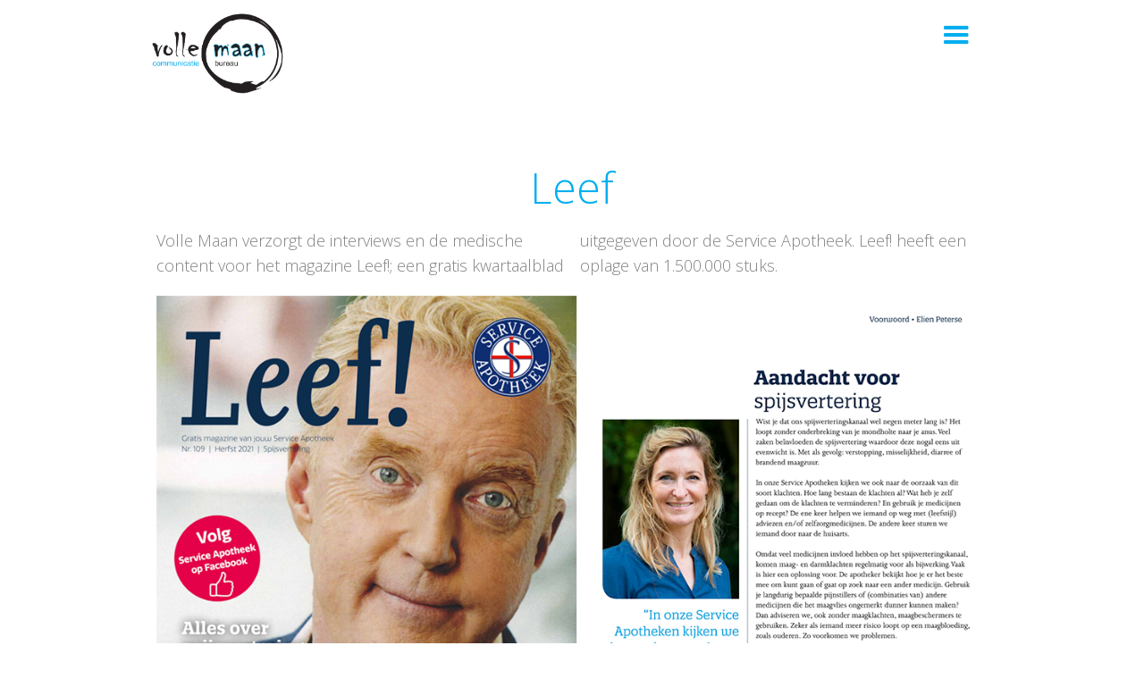

--- FILE ---
content_type: text/html
request_url: https://www.volle-maan.nl/leef
body_size: 1613
content:
<!DOCTYPE html><!-- Last Published: Fri Sep 26 2025 07:29:03 GMT+0000 (Coordinated Universal Time) --><html data-wf-domain="www.volle-maan.nl" data-wf-page="5a1eb27d4ab8100001608bd8" data-wf-site="52e60ea81d6760632b000557"><head><meta charset="utf-8"/><title>Volle Maan - Leef</title><meta content="Volle Maan voert communicatieprojecten uit waarbij gezondheid, ziekte en behandeling van mensen met een aandoening centraal staan." name="description"/><meta content="width=device-width, initial-scale=1" name="viewport"/><link href="https://cdn.prod.website-files.com/52e60ea81d6760632b000557/css/volle-maan.webflow.shared.6882ecdc5.css" rel="stylesheet" type="text/css"/><link href="https://fonts.googleapis.com" rel="preconnect"/><link href="https://fonts.gstatic.com" rel="preconnect" crossorigin="anonymous"/><script src="https://ajax.googleapis.com/ajax/libs/webfont/1.6.26/webfont.js" type="text/javascript"></script><script type="text/javascript">WebFont.load({  google: {    families: ["Open Sans:300,300italic,400,400italic,600,600italic,700,700italic,800,800italic","Cabin:regular,500,600,700,italic,500italic,600italic,700italic"]  }});</script><script type="text/javascript">!function(o,c){var n=c.documentElement,t=" w-mod-";n.className+=t+"js",("ontouchstart"in o||o.DocumentTouch&&c instanceof DocumentTouch)&&(n.className+=t+"touch")}(window,document);</script><link href="https://cdn.prod.website-files.com/52e60ea81d6760632b000557/539b0a6033c21fd467402b64_favicon%20(1).ico" rel="shortcut icon" type="image/x-icon"/><link href="https://cdn.prod.website-files.com/img/webclip.png" rel="apple-touch-icon"/><script async="" src="https://www.googletagmanager.com/gtag/js?id=G-6QLDNCFV9V"></script><script type="text/javascript">window.dataLayer = window.dataLayer || [];function gtag(){dataLayer.push(arguments);}gtag('set', 'developer_id.dZGVlNj', true);gtag('js', new Date());gtag('config', 'G-6QLDNCFV9V');</script></head><body><div data-collapse="all" data-animation="default" data-duration="400" data-easing="ease" data-easing2="ease" role="banner" class="nieuwe_navbar w-nav"><div class="w-container"><nav role="navigation" class="nav-menu w-nav-menu"><a href="/" class="nav-link-2 w-nav-link">Home</a><a href="/projecten" class="nav-link-2 w-nav-link">Projecten</a><a href="/onze-visie" class="nav-link-2 w-nav-link">Visie en aanpak</a><a href="/het-team" class="nav-link-2 w-nav-link">Het team</a><a href="/contact" class="nav-link-2 w-nav-link">Contact</a></nav><div class="menu-button w-nav-button"><div class="icon w-icon-nav-menu"></div></div><a href="/" class="w-inline-block"><img src="https://cdn.prod.website-files.com/52e60ea81d6760632b000557/52e7b65e78f6a04b4600093e_logo-Volle%20Maan%20gr.jpg" alt="" class="image-5"/></a></div></div><div class="main-article-section wit"><div class="main-article-container w-container"><h1 class="heading groot">Leef</h1><p class="main-article-paragraph">Volle Maan verzorgt de interviews en de medische
content voor het magazine Leef!; een gratis kwartaalblad uitgegeven door de
Service Apotheek. Leef! heeft een oplage van 1.500.000 stuks.</p><img src="https://cdn.prod.website-files.com/52e60ea81d6760632b000557/61600a025e9ec77e3d821843_leef%20magazine%20spread.png" alt="" class="margin"/><a href="/projecten" class="nieuwe-btn w-button">Terug naar projecten</a></div></div><footer class="footer-section"><div class="footer---container w-container"><div class="copyright">© 2025 | Volle Maan Communicatiebureau | <a href="https://cdn.prod.website-files.com/52e60ea81d6760632b000557/6720f8e887b1c9c09c14f6be_Privacyverklaring%202024.pdf" target="_blank">Privacyverklaring</a></div></div></footer><script src="https://d3e54v103j8qbb.cloudfront.net/js/jquery-3.5.1.min.dc5e7f18c8.js?site=52e60ea81d6760632b000557" type="text/javascript" integrity="sha256-9/aliU8dGd2tb6OSsuzixeV4y/faTqgFtohetphbbj0=" crossorigin="anonymous"></script><script src="https://cdn.prod.website-files.com/52e60ea81d6760632b000557/js/webflow.schunk.8f355bf73061ae78.js" type="text/javascript"></script><script src="https://cdn.prod.website-files.com/52e60ea81d6760632b000557/js/webflow.2b0b81db.2485361bddc29900.js" type="text/javascript"></script></body></html>

--- FILE ---
content_type: text/css
request_url: https://cdn.prod.website-files.com/52e60ea81d6760632b000557/css/volle-maan.webflow.shared.6882ecdc5.css
body_size: 13268
content:
html {
  -webkit-text-size-adjust: 100%;
  -ms-text-size-adjust: 100%;
  font-family: sans-serif;
}

body {
  margin: 0;
}

article, aside, details, figcaption, figure, footer, header, hgroup, main, menu, nav, section, summary {
  display: block;
}

audio, canvas, progress, video {
  vertical-align: baseline;
  display: inline-block;
}

audio:not([controls]) {
  height: 0;
  display: none;
}

[hidden], template {
  display: none;
}

a {
  background-color: #0000;
}

a:active, a:hover {
  outline: 0;
}

abbr[title] {
  border-bottom: 1px dotted;
}

b, strong {
  font-weight: bold;
}

dfn {
  font-style: italic;
}

h1 {
  margin: .67em 0;
  font-size: 2em;
}

mark {
  color: #000;
  background: #ff0;
}

small {
  font-size: 80%;
}

sub, sup {
  vertical-align: baseline;
  font-size: 75%;
  line-height: 0;
  position: relative;
}

sup {
  top: -.5em;
}

sub {
  bottom: -.25em;
}

img {
  border: 0;
}

svg:not(:root) {
  overflow: hidden;
}

hr {
  box-sizing: content-box;
  height: 0;
}

pre {
  overflow: auto;
}

code, kbd, pre, samp {
  font-family: monospace;
  font-size: 1em;
}

button, input, optgroup, select, textarea {
  color: inherit;
  font: inherit;
  margin: 0;
}

button {
  overflow: visible;
}

button, select {
  text-transform: none;
}

button, html input[type="button"], input[type="reset"] {
  -webkit-appearance: button;
  cursor: pointer;
}

button[disabled], html input[disabled] {
  cursor: default;
}

button::-moz-focus-inner, input::-moz-focus-inner {
  border: 0;
  padding: 0;
}

input {
  line-height: normal;
}

input[type="checkbox"], input[type="radio"] {
  box-sizing: border-box;
  padding: 0;
}

input[type="number"]::-webkit-inner-spin-button, input[type="number"]::-webkit-outer-spin-button {
  height: auto;
}

input[type="search"] {
  -webkit-appearance: none;
}

input[type="search"]::-webkit-search-cancel-button, input[type="search"]::-webkit-search-decoration {
  -webkit-appearance: none;
}

legend {
  border: 0;
  padding: 0;
}

textarea {
  overflow: auto;
}

optgroup {
  font-weight: bold;
}

table {
  border-collapse: collapse;
  border-spacing: 0;
}

td, th {
  padding: 0;
}

@font-face {
  font-family: webflow-icons;
  src: url("[data-uri]") format("truetype");
  font-weight: normal;
  font-style: normal;
}

[class^="w-icon-"], [class*=" w-icon-"] {
  speak: none;
  font-variant: normal;
  text-transform: none;
  -webkit-font-smoothing: antialiased;
  -moz-osx-font-smoothing: grayscale;
  font-style: normal;
  font-weight: normal;
  line-height: 1;
  font-family: webflow-icons !important;
}

.w-icon-slider-right:before {
  content: "";
}

.w-icon-slider-left:before {
  content: "";
}

.w-icon-nav-menu:before {
  content: "";
}

.w-icon-arrow-down:before, .w-icon-dropdown-toggle:before {
  content: "";
}

.w-icon-file-upload-remove:before {
  content: "";
}

.w-icon-file-upload-icon:before {
  content: "";
}

* {
  box-sizing: border-box;
}

html {
  height: 100%;
}

body {
  color: #333;
  background-color: #fff;
  min-height: 100%;
  margin: 0;
  font-family: Arial, sans-serif;
  font-size: 14px;
  line-height: 20px;
}

img {
  vertical-align: middle;
  max-width: 100%;
  display: inline-block;
}

html.w-mod-touch * {
  background-attachment: scroll !important;
}

.w-block {
  display: block;
}

.w-inline-block {
  max-width: 100%;
  display: inline-block;
}

.w-clearfix:before, .w-clearfix:after {
  content: " ";
  grid-area: 1 / 1 / 2 / 2;
  display: table;
}

.w-clearfix:after {
  clear: both;
}

.w-hidden {
  display: none;
}

.w-button {
  color: #fff;
  line-height: inherit;
  cursor: pointer;
  background-color: #3898ec;
  border: 0;
  border-radius: 0;
  padding: 9px 15px;
  text-decoration: none;
  display: inline-block;
}

input.w-button {
  -webkit-appearance: button;
}

html[data-w-dynpage] [data-w-cloak] {
  color: #0000 !important;
}

.w-code-block {
  margin: unset;
}

pre.w-code-block code {
  all: inherit;
}

.w-optimization {
  display: contents;
}

.w-webflow-badge, .w-webflow-badge > img {
  box-sizing: unset;
  width: unset;
  height: unset;
  max-height: unset;
  max-width: unset;
  min-height: unset;
  min-width: unset;
  margin: unset;
  padding: unset;
  float: unset;
  clear: unset;
  border: unset;
  border-radius: unset;
  background: unset;
  background-image: unset;
  background-position: unset;
  background-size: unset;
  background-repeat: unset;
  background-origin: unset;
  background-clip: unset;
  background-attachment: unset;
  background-color: unset;
  box-shadow: unset;
  transform: unset;
  direction: unset;
  font-family: unset;
  font-weight: unset;
  color: unset;
  font-size: unset;
  line-height: unset;
  font-style: unset;
  font-variant: unset;
  text-align: unset;
  letter-spacing: unset;
  -webkit-text-decoration: unset;
  text-decoration: unset;
  text-indent: unset;
  text-transform: unset;
  list-style-type: unset;
  text-shadow: unset;
  vertical-align: unset;
  cursor: unset;
  white-space: unset;
  word-break: unset;
  word-spacing: unset;
  word-wrap: unset;
  transition: unset;
}

.w-webflow-badge {
  white-space: nowrap;
  cursor: pointer;
  box-shadow: 0 0 0 1px #0000001a, 0 1px 3px #0000001a;
  visibility: visible !important;
  opacity: 1 !important;
  z-index: 2147483647 !important;
  color: #aaadb0 !important;
  overflow: unset !important;
  background-color: #fff !important;
  border-radius: 3px !important;
  width: auto !important;
  height: auto !important;
  margin: 0 !important;
  padding: 6px !important;
  font-size: 12px !important;
  line-height: 14px !important;
  text-decoration: none !important;
  display: inline-block !important;
  position: fixed !important;
  inset: auto 12px 12px auto !important;
  transform: none !important;
}

.w-webflow-badge > img {
  position: unset;
  visibility: unset !important;
  opacity: 1 !important;
  vertical-align: middle !important;
  display: inline-block !important;
}

h1, h2, h3, h4, h5, h6 {
  margin-bottom: 10px;
  font-weight: bold;
}

h1 {
  margin-top: 20px;
  font-size: 38px;
  line-height: 44px;
}

h2 {
  margin-top: 20px;
  font-size: 32px;
  line-height: 36px;
}

h3 {
  margin-top: 20px;
  font-size: 24px;
  line-height: 30px;
}

h4 {
  margin-top: 10px;
  font-size: 18px;
  line-height: 24px;
}

h5 {
  margin-top: 10px;
  font-size: 14px;
  line-height: 20px;
}

h6 {
  margin-top: 10px;
  font-size: 12px;
  line-height: 18px;
}

blockquote {
  border-left: 5px solid #e2e2e2;
  margin: 0 0 10px;
  padding: 10px 20px;
  font-size: 18px;
  line-height: 22px;
}

figure {
  margin: 0 0 10px;
}

figcaption {
  text-align: center;
  margin-top: 5px;
}

ul, ol {
  margin-top: 0;
  margin-bottom: 10px;
  padding-left: 40px;
}

.w-list-unstyled {
  padding-left: 0;
  list-style: none;
}

.w-embed:before, .w-embed:after {
  content: " ";
  grid-area: 1 / 1 / 2 / 2;
  display: table;
}

.w-embed:after {
  clear: both;
}

.w-video {
  width: 100%;
  padding: 0;
  position: relative;
}

.w-video iframe, .w-video object, .w-video embed {
  border: none;
  width: 100%;
  height: 100%;
  position: absolute;
  top: 0;
  left: 0;
}

fieldset {
  border: 0;
  margin: 0;
  padding: 0;
}

button, [type="button"], [type="reset"] {
  cursor: pointer;
  -webkit-appearance: button;
  border: 0;
}

.w-form {
  margin: 0 0 15px;
}

.w-form-done {
  text-align: center;
  background-color: #ddd;
  padding: 20px;
  display: none;
}

.w-form-fail {
  background-color: #ffdede;
  margin-top: 10px;
  padding: 10px;
  display: none;
}

label {
  margin-bottom: 5px;
  font-weight: bold;
  display: block;
}

.w-input, .w-select {
  color: #333;
  vertical-align: middle;
  background-color: #fff;
  border: 1px solid #ccc;
  width: 100%;
  height: 38px;
  margin-bottom: 10px;
  padding: 8px 12px;
  font-size: 14px;
  line-height: 1.42857;
  display: block;
}

.w-input::placeholder, .w-select::placeholder {
  color: #999;
}

.w-input:focus, .w-select:focus {
  border-color: #3898ec;
  outline: 0;
}

.w-input[disabled], .w-select[disabled], .w-input[readonly], .w-select[readonly], fieldset[disabled] .w-input, fieldset[disabled] .w-select {
  cursor: not-allowed;
}

.w-input[disabled]:not(.w-input-disabled), .w-select[disabled]:not(.w-input-disabled), .w-input[readonly], .w-select[readonly], fieldset[disabled]:not(.w-input-disabled) .w-input, fieldset[disabled]:not(.w-input-disabled) .w-select {
  background-color: #eee;
}

textarea.w-input, textarea.w-select {
  height: auto;
}

.w-select {
  background-color: #f3f3f3;
}

.w-select[multiple] {
  height: auto;
}

.w-form-label {
  cursor: pointer;
  margin-bottom: 0;
  font-weight: normal;
  display: inline-block;
}

.w-radio {
  margin-bottom: 5px;
  padding-left: 20px;
  display: block;
}

.w-radio:before, .w-radio:after {
  content: " ";
  grid-area: 1 / 1 / 2 / 2;
  display: table;
}

.w-radio:after {
  clear: both;
}

.w-radio-input {
  float: left;
  margin: 3px 0 0 -20px;
  line-height: normal;
}

.w-file-upload {
  margin-bottom: 10px;
  display: block;
}

.w-file-upload-input {
  opacity: 0;
  z-index: -100;
  width: .1px;
  height: .1px;
  position: absolute;
  overflow: hidden;
}

.w-file-upload-default, .w-file-upload-uploading, .w-file-upload-success {
  color: #333;
  display: inline-block;
}

.w-file-upload-error {
  margin-top: 10px;
  display: block;
}

.w-file-upload-default.w-hidden, .w-file-upload-uploading.w-hidden, .w-file-upload-error.w-hidden, .w-file-upload-success.w-hidden {
  display: none;
}

.w-file-upload-uploading-btn {
  cursor: pointer;
  background-color: #fafafa;
  border: 1px solid #ccc;
  margin: 0;
  padding: 8px 12px;
  font-size: 14px;
  font-weight: normal;
  display: flex;
}

.w-file-upload-file {
  background-color: #fafafa;
  border: 1px solid #ccc;
  flex-grow: 1;
  justify-content: space-between;
  margin: 0;
  padding: 8px 9px 8px 11px;
  display: flex;
}

.w-file-upload-file-name {
  font-size: 14px;
  font-weight: normal;
  display: block;
}

.w-file-remove-link {
  cursor: pointer;
  width: auto;
  height: auto;
  margin-top: 3px;
  margin-left: 10px;
  padding: 3px;
  display: block;
}

.w-icon-file-upload-remove {
  margin: auto;
  font-size: 10px;
}

.w-file-upload-error-msg {
  color: #ea384c;
  padding: 2px 0;
  display: inline-block;
}

.w-file-upload-info {
  padding: 0 12px;
  line-height: 38px;
  display: inline-block;
}

.w-file-upload-label {
  cursor: pointer;
  background-color: #fafafa;
  border: 1px solid #ccc;
  margin: 0;
  padding: 8px 12px;
  font-size: 14px;
  font-weight: normal;
  display: inline-block;
}

.w-icon-file-upload-icon, .w-icon-file-upload-uploading {
  width: 20px;
  margin-right: 8px;
  display: inline-block;
}

.w-icon-file-upload-uploading {
  height: 20px;
}

.w-container {
  max-width: 940px;
  margin-left: auto;
  margin-right: auto;
}

.w-container:before, .w-container:after {
  content: " ";
  grid-area: 1 / 1 / 2 / 2;
  display: table;
}

.w-container:after {
  clear: both;
}

.w-container .w-row {
  margin-left: -10px;
  margin-right: -10px;
}

.w-row:before, .w-row:after {
  content: " ";
  grid-area: 1 / 1 / 2 / 2;
  display: table;
}

.w-row:after {
  clear: both;
}

.w-row .w-row {
  margin-left: 0;
  margin-right: 0;
}

.w-col {
  float: left;
  width: 100%;
  min-height: 1px;
  padding-left: 10px;
  padding-right: 10px;
  position: relative;
}

.w-col .w-col {
  padding-left: 0;
  padding-right: 0;
}

.w-col-1 {
  width: 8.33333%;
}

.w-col-2 {
  width: 16.6667%;
}

.w-col-3 {
  width: 25%;
}

.w-col-4 {
  width: 33.3333%;
}

.w-col-5 {
  width: 41.6667%;
}

.w-col-6 {
  width: 50%;
}

.w-col-7 {
  width: 58.3333%;
}

.w-col-8 {
  width: 66.6667%;
}

.w-col-9 {
  width: 75%;
}

.w-col-10 {
  width: 83.3333%;
}

.w-col-11 {
  width: 91.6667%;
}

.w-col-12 {
  width: 100%;
}

.w-hidden-main {
  display: none !important;
}

@media screen and (max-width: 991px) {
  .w-container {
    max-width: 728px;
  }

  .w-hidden-main {
    display: inherit !important;
  }

  .w-hidden-medium {
    display: none !important;
  }

  .w-col-medium-1 {
    width: 8.33333%;
  }

  .w-col-medium-2 {
    width: 16.6667%;
  }

  .w-col-medium-3 {
    width: 25%;
  }

  .w-col-medium-4 {
    width: 33.3333%;
  }

  .w-col-medium-5 {
    width: 41.6667%;
  }

  .w-col-medium-6 {
    width: 50%;
  }

  .w-col-medium-7 {
    width: 58.3333%;
  }

  .w-col-medium-8 {
    width: 66.6667%;
  }

  .w-col-medium-9 {
    width: 75%;
  }

  .w-col-medium-10 {
    width: 83.3333%;
  }

  .w-col-medium-11 {
    width: 91.6667%;
  }

  .w-col-medium-12 {
    width: 100%;
  }

  .w-col-stack {
    width: 100%;
    left: auto;
    right: auto;
  }
}

@media screen and (max-width: 767px) {
  .w-hidden-main, .w-hidden-medium {
    display: inherit !important;
  }

  .w-hidden-small {
    display: none !important;
  }

  .w-row, .w-container .w-row {
    margin-left: 0;
    margin-right: 0;
  }

  .w-col {
    width: 100%;
    left: auto;
    right: auto;
  }

  .w-col-small-1 {
    width: 8.33333%;
  }

  .w-col-small-2 {
    width: 16.6667%;
  }

  .w-col-small-3 {
    width: 25%;
  }

  .w-col-small-4 {
    width: 33.3333%;
  }

  .w-col-small-5 {
    width: 41.6667%;
  }

  .w-col-small-6 {
    width: 50%;
  }

  .w-col-small-7 {
    width: 58.3333%;
  }

  .w-col-small-8 {
    width: 66.6667%;
  }

  .w-col-small-9 {
    width: 75%;
  }

  .w-col-small-10 {
    width: 83.3333%;
  }

  .w-col-small-11 {
    width: 91.6667%;
  }

  .w-col-small-12 {
    width: 100%;
  }
}

@media screen and (max-width: 479px) {
  .w-container {
    max-width: none;
  }

  .w-hidden-main, .w-hidden-medium, .w-hidden-small {
    display: inherit !important;
  }

  .w-hidden-tiny {
    display: none !important;
  }

  .w-col {
    width: 100%;
  }

  .w-col-tiny-1 {
    width: 8.33333%;
  }

  .w-col-tiny-2 {
    width: 16.6667%;
  }

  .w-col-tiny-3 {
    width: 25%;
  }

  .w-col-tiny-4 {
    width: 33.3333%;
  }

  .w-col-tiny-5 {
    width: 41.6667%;
  }

  .w-col-tiny-6 {
    width: 50%;
  }

  .w-col-tiny-7 {
    width: 58.3333%;
  }

  .w-col-tiny-8 {
    width: 66.6667%;
  }

  .w-col-tiny-9 {
    width: 75%;
  }

  .w-col-tiny-10 {
    width: 83.3333%;
  }

  .w-col-tiny-11 {
    width: 91.6667%;
  }

  .w-col-tiny-12 {
    width: 100%;
  }
}

.w-widget {
  position: relative;
}

.w-widget-map {
  width: 100%;
  height: 400px;
}

.w-widget-map label {
  width: auto;
  display: inline;
}

.w-widget-map img {
  max-width: inherit;
}

.w-widget-map .gm-style-iw {
  text-align: center;
}

.w-widget-map .gm-style-iw > button {
  display: none !important;
}

.w-widget-twitter {
  overflow: hidden;
}

.w-widget-twitter-count-shim {
  vertical-align: top;
  text-align: center;
  background: #fff;
  border: 1px solid #758696;
  border-radius: 3px;
  width: 28px;
  height: 20px;
  display: inline-block;
  position: relative;
}

.w-widget-twitter-count-shim * {
  pointer-events: none;
  -webkit-user-select: none;
  user-select: none;
}

.w-widget-twitter-count-shim .w-widget-twitter-count-inner {
  text-align: center;
  color: #999;
  font-family: serif;
  font-size: 15px;
  line-height: 12px;
  position: relative;
}

.w-widget-twitter-count-shim .w-widget-twitter-count-clear {
  display: block;
  position: relative;
}

.w-widget-twitter-count-shim.w--large {
  width: 36px;
  height: 28px;
}

.w-widget-twitter-count-shim.w--large .w-widget-twitter-count-inner {
  font-size: 18px;
  line-height: 18px;
}

.w-widget-twitter-count-shim:not(.w--vertical) {
  margin-left: 5px;
  margin-right: 8px;
}

.w-widget-twitter-count-shim:not(.w--vertical).w--large {
  margin-left: 6px;
}

.w-widget-twitter-count-shim:not(.w--vertical):before, .w-widget-twitter-count-shim:not(.w--vertical):after {
  content: " ";
  pointer-events: none;
  border: solid #0000;
  width: 0;
  height: 0;
  position: absolute;
  top: 50%;
  left: 0;
}

.w-widget-twitter-count-shim:not(.w--vertical):before {
  border-width: 4px;
  border-color: #75869600 #5d6c7b #75869600 #75869600;
  margin-top: -4px;
  margin-left: -9px;
}

.w-widget-twitter-count-shim:not(.w--vertical).w--large:before {
  border-width: 5px;
  margin-top: -5px;
  margin-left: -10px;
}

.w-widget-twitter-count-shim:not(.w--vertical):after {
  border-width: 4px;
  border-color: #fff0 #fff #fff0 #fff0;
  margin-top: -4px;
  margin-left: -8px;
}

.w-widget-twitter-count-shim:not(.w--vertical).w--large:after {
  border-width: 5px;
  margin-top: -5px;
  margin-left: -9px;
}

.w-widget-twitter-count-shim.w--vertical {
  width: 61px;
  height: 33px;
  margin-bottom: 8px;
}

.w-widget-twitter-count-shim.w--vertical:before, .w-widget-twitter-count-shim.w--vertical:after {
  content: " ";
  pointer-events: none;
  border: solid #0000;
  width: 0;
  height: 0;
  position: absolute;
  top: 100%;
  left: 50%;
}

.w-widget-twitter-count-shim.w--vertical:before {
  border-width: 5px;
  border-color: #5d6c7b #75869600 #75869600;
  margin-left: -5px;
}

.w-widget-twitter-count-shim.w--vertical:after {
  border-width: 4px;
  border-color: #fff #fff0 #fff0;
  margin-left: -4px;
}

.w-widget-twitter-count-shim.w--vertical .w-widget-twitter-count-inner {
  font-size: 18px;
  line-height: 22px;
}

.w-widget-twitter-count-shim.w--vertical.w--large {
  width: 76px;
}

.w-background-video {
  color: #fff;
  height: 500px;
  position: relative;
  overflow: hidden;
}

.w-background-video > video {
  object-fit: cover;
  z-index: -100;
  background-position: 50%;
  background-size: cover;
  width: 100%;
  height: 100%;
  margin: auto;
  position: absolute;
  inset: -100%;
}

.w-background-video > video::-webkit-media-controls-start-playback-button {
  -webkit-appearance: none;
  display: none !important;
}

.w-background-video--control {
  background-color: #0000;
  padding: 0;
  position: absolute;
  bottom: 1em;
  right: 1em;
}

.w-background-video--control > [hidden] {
  display: none !important;
}

.w-slider {
  text-align: center;
  clear: both;
  -webkit-tap-highlight-color: #0000;
  tap-highlight-color: #0000;
  background: #ddd;
  height: 300px;
  position: relative;
}

.w-slider-mask {
  z-index: 1;
  white-space: nowrap;
  height: 100%;
  display: block;
  position: relative;
  left: 0;
  right: 0;
  overflow: hidden;
}

.w-slide {
  vertical-align: top;
  white-space: normal;
  text-align: left;
  width: 100%;
  height: 100%;
  display: inline-block;
  position: relative;
}

.w-slider-nav {
  z-index: 2;
  text-align: center;
  -webkit-tap-highlight-color: #0000;
  tap-highlight-color: #0000;
  height: 40px;
  margin: auto;
  padding-top: 10px;
  position: absolute;
  inset: auto 0 0;
}

.w-slider-nav.w-round > div {
  border-radius: 100%;
}

.w-slider-nav.w-num > div {
  font-size: inherit;
  line-height: inherit;
  width: auto;
  height: auto;
  padding: .2em .5em;
}

.w-slider-nav.w-shadow > div {
  box-shadow: 0 0 3px #3336;
}

.w-slider-nav-invert {
  color: #fff;
}

.w-slider-nav-invert > div {
  background-color: #2226;
}

.w-slider-nav-invert > div.w-active {
  background-color: #222;
}

.w-slider-dot {
  cursor: pointer;
  background-color: #fff6;
  width: 1em;
  height: 1em;
  margin: 0 3px .5em;
  transition: background-color .1s, color .1s;
  display: inline-block;
  position: relative;
}

.w-slider-dot.w-active {
  background-color: #fff;
}

.w-slider-dot:focus {
  outline: none;
  box-shadow: 0 0 0 2px #fff;
}

.w-slider-dot:focus.w-active {
  box-shadow: none;
}

.w-slider-arrow-left, .w-slider-arrow-right {
  cursor: pointer;
  color: #fff;
  -webkit-tap-highlight-color: #0000;
  tap-highlight-color: #0000;
  -webkit-user-select: none;
  user-select: none;
  width: 80px;
  margin: auto;
  font-size: 40px;
  position: absolute;
  inset: 0;
  overflow: hidden;
}

.w-slider-arrow-left [class^="w-icon-"], .w-slider-arrow-right [class^="w-icon-"], .w-slider-arrow-left [class*=" w-icon-"], .w-slider-arrow-right [class*=" w-icon-"] {
  position: absolute;
}

.w-slider-arrow-left:focus, .w-slider-arrow-right:focus {
  outline: 0;
}

.w-slider-arrow-left {
  z-index: 3;
  right: auto;
}

.w-slider-arrow-right {
  z-index: 4;
  left: auto;
}

.w-icon-slider-left, .w-icon-slider-right {
  width: 1em;
  height: 1em;
  margin: auto;
  inset: 0;
}

.w-slider-aria-label {
  clip: rect(0 0 0 0);
  border: 0;
  width: 1px;
  height: 1px;
  margin: -1px;
  padding: 0;
  position: absolute;
  overflow: hidden;
}

.w-slider-force-show {
  display: block !important;
}

.w-dropdown {
  text-align: left;
  z-index: 900;
  margin-left: auto;
  margin-right: auto;
  display: inline-block;
  position: relative;
}

.w-dropdown-btn, .w-dropdown-toggle, .w-dropdown-link {
  vertical-align: top;
  color: #222;
  text-align: left;
  white-space: nowrap;
  margin-left: auto;
  margin-right: auto;
  padding: 20px;
  text-decoration: none;
  position: relative;
}

.w-dropdown-toggle {
  -webkit-user-select: none;
  user-select: none;
  cursor: pointer;
  padding-right: 40px;
  display: inline-block;
}

.w-dropdown-toggle:focus {
  outline: 0;
}

.w-icon-dropdown-toggle {
  width: 1em;
  height: 1em;
  margin: auto 20px auto auto;
  position: absolute;
  top: 0;
  bottom: 0;
  right: 0;
}

.w-dropdown-list {
  background: #ddd;
  min-width: 100%;
  display: none;
  position: absolute;
}

.w-dropdown-list.w--open {
  display: block;
}

.w-dropdown-link {
  color: #222;
  padding: 10px 20px;
  display: block;
}

.w-dropdown-link.w--current {
  color: #0082f3;
}

.w-dropdown-link:focus {
  outline: 0;
}

@media screen and (max-width: 767px) {
  .w-nav-brand {
    padding-left: 10px;
  }
}

.w-lightbox-backdrop {
  cursor: auto;
  letter-spacing: normal;
  text-indent: 0;
  text-shadow: none;
  text-transform: none;
  visibility: visible;
  white-space: normal;
  word-break: normal;
  word-spacing: normal;
  word-wrap: normal;
  color: #fff;
  text-align: center;
  z-index: 2000;
  opacity: 0;
  -webkit-user-select: none;
  -moz-user-select: none;
  -webkit-tap-highlight-color: transparent;
  background: #000000e6;
  outline: 0;
  font-family: Helvetica Neue, Helvetica, Ubuntu, Segoe UI, Verdana, sans-serif;
  font-size: 17px;
  font-style: normal;
  font-weight: 300;
  line-height: 1.2;
  list-style: disc;
  position: fixed;
  inset: 0;
  -webkit-transform: translate(0);
}

.w-lightbox-backdrop, .w-lightbox-container {
  -webkit-overflow-scrolling: touch;
  height: 100%;
  overflow: auto;
}

.w-lightbox-content {
  height: 100vh;
  position: relative;
  overflow: hidden;
}

.w-lightbox-view {
  opacity: 0;
  width: 100vw;
  height: 100vh;
  position: absolute;
}

.w-lightbox-view:before {
  content: "";
  height: 100vh;
}

.w-lightbox-group, .w-lightbox-group .w-lightbox-view, .w-lightbox-group .w-lightbox-view:before {
  height: 86vh;
}

.w-lightbox-frame, .w-lightbox-view:before {
  vertical-align: middle;
  display: inline-block;
}

.w-lightbox-figure {
  margin: 0;
  position: relative;
}

.w-lightbox-group .w-lightbox-figure {
  cursor: pointer;
}

.w-lightbox-img {
  width: auto;
  max-width: none;
  height: auto;
}

.w-lightbox-image {
  float: none;
  max-width: 100vw;
  max-height: 100vh;
  display: block;
}

.w-lightbox-group .w-lightbox-image {
  max-height: 86vh;
}

.w-lightbox-caption {
  text-align: left;
  text-overflow: ellipsis;
  white-space: nowrap;
  background: #0006;
  padding: .5em 1em;
  position: absolute;
  bottom: 0;
  left: 0;
  right: 0;
  overflow: hidden;
}

.w-lightbox-embed {
  width: 100%;
  height: 100%;
  position: absolute;
  inset: 0;
}

.w-lightbox-control {
  cursor: pointer;
  background-position: center;
  background-repeat: no-repeat;
  background-size: 24px;
  width: 4em;
  transition: all .3s;
  position: absolute;
  top: 0;
}

.w-lightbox-left {
  background-image: url("[data-uri]");
  display: none;
  bottom: 0;
  left: 0;
}

.w-lightbox-right {
  background-image: url("[data-uri]");
  display: none;
  bottom: 0;
  right: 0;
}

.w-lightbox-close {
  background-image: url("[data-uri]");
  background-size: 18px;
  height: 2.6em;
  right: 0;
}

.w-lightbox-strip {
  white-space: nowrap;
  padding: 0 1vh;
  line-height: 0;
  position: absolute;
  bottom: 0;
  left: 0;
  right: 0;
  overflow: auto hidden;
}

.w-lightbox-item {
  box-sizing: content-box;
  cursor: pointer;
  width: 10vh;
  padding: 2vh 1vh;
  display: inline-block;
  -webkit-transform: translate3d(0, 0, 0);
}

.w-lightbox-active {
  opacity: .3;
}

.w-lightbox-thumbnail {
  background: #222;
  height: 10vh;
  position: relative;
  overflow: hidden;
}

.w-lightbox-thumbnail-image {
  position: absolute;
  top: 0;
  left: 0;
}

.w-lightbox-thumbnail .w-lightbox-tall {
  width: 100%;
  top: 50%;
  transform: translate(0, -50%);
}

.w-lightbox-thumbnail .w-lightbox-wide {
  height: 100%;
  left: 50%;
  transform: translate(-50%);
}

.w-lightbox-spinner {
  box-sizing: border-box;
  border: 5px solid #0006;
  border-radius: 50%;
  width: 40px;
  height: 40px;
  margin-top: -20px;
  margin-left: -20px;
  animation: .8s linear infinite spin;
  position: absolute;
  top: 50%;
  left: 50%;
}

.w-lightbox-spinner:after {
  content: "";
  border: 3px solid #0000;
  border-bottom-color: #fff;
  border-radius: 50%;
  position: absolute;
  inset: -4px;
}

.w-lightbox-hide {
  display: none;
}

.w-lightbox-noscroll {
  overflow: hidden;
}

@media (min-width: 768px) {
  .w-lightbox-content {
    height: 96vh;
    margin-top: 2vh;
  }

  .w-lightbox-view, .w-lightbox-view:before {
    height: 96vh;
  }

  .w-lightbox-group, .w-lightbox-group .w-lightbox-view, .w-lightbox-group .w-lightbox-view:before {
    height: 84vh;
  }

  .w-lightbox-image {
    max-width: 96vw;
    max-height: 96vh;
  }

  .w-lightbox-group .w-lightbox-image {
    max-width: 82.3vw;
    max-height: 84vh;
  }

  .w-lightbox-left, .w-lightbox-right {
    opacity: .5;
    display: block;
  }

  .w-lightbox-close {
    opacity: .8;
  }

  .w-lightbox-control:hover {
    opacity: 1;
  }
}

.w-lightbox-inactive, .w-lightbox-inactive:hover {
  opacity: 0;
}

.w-richtext:before, .w-richtext:after {
  content: " ";
  grid-area: 1 / 1 / 2 / 2;
  display: table;
}

.w-richtext:after {
  clear: both;
}

.w-richtext[contenteditable="true"]:before, .w-richtext[contenteditable="true"]:after {
  white-space: initial;
}

.w-richtext ol, .w-richtext ul {
  overflow: hidden;
}

.w-richtext .w-richtext-figure-selected.w-richtext-figure-type-video div:after, .w-richtext .w-richtext-figure-selected[data-rt-type="video"] div:after, .w-richtext .w-richtext-figure-selected.w-richtext-figure-type-image div, .w-richtext .w-richtext-figure-selected[data-rt-type="image"] div {
  outline: 2px solid #2895f7;
}

.w-richtext figure.w-richtext-figure-type-video > div:after, .w-richtext figure[data-rt-type="video"] > div:after {
  content: "";
  display: none;
  position: absolute;
  inset: 0;
}

.w-richtext figure {
  max-width: 60%;
  position: relative;
}

.w-richtext figure > div:before {
  cursor: default !important;
}

.w-richtext figure img {
  width: 100%;
}

.w-richtext figure figcaption.w-richtext-figcaption-placeholder {
  opacity: .6;
}

.w-richtext figure div {
  color: #0000;
  font-size: 0;
}

.w-richtext figure.w-richtext-figure-type-image, .w-richtext figure[data-rt-type="image"] {
  display: table;
}

.w-richtext figure.w-richtext-figure-type-image > div, .w-richtext figure[data-rt-type="image"] > div {
  display: inline-block;
}

.w-richtext figure.w-richtext-figure-type-image > figcaption, .w-richtext figure[data-rt-type="image"] > figcaption {
  caption-side: bottom;
  display: table-caption;
}

.w-richtext figure.w-richtext-figure-type-video, .w-richtext figure[data-rt-type="video"] {
  width: 60%;
  height: 0;
}

.w-richtext figure.w-richtext-figure-type-video iframe, .w-richtext figure[data-rt-type="video"] iframe {
  width: 100%;
  height: 100%;
  position: absolute;
  top: 0;
  left: 0;
}

.w-richtext figure.w-richtext-figure-type-video > div, .w-richtext figure[data-rt-type="video"] > div {
  width: 100%;
}

.w-richtext figure.w-richtext-align-center {
  clear: both;
  margin-left: auto;
  margin-right: auto;
}

.w-richtext figure.w-richtext-align-center.w-richtext-figure-type-image > div, .w-richtext figure.w-richtext-align-center[data-rt-type="image"] > div {
  max-width: 100%;
}

.w-richtext figure.w-richtext-align-normal {
  clear: both;
}

.w-richtext figure.w-richtext-align-fullwidth {
  text-align: center;
  clear: both;
  width: 100%;
  max-width: 100%;
  margin-left: auto;
  margin-right: auto;
  display: block;
}

.w-richtext figure.w-richtext-align-fullwidth > div {
  padding-bottom: inherit;
  display: inline-block;
}

.w-richtext figure.w-richtext-align-fullwidth > figcaption {
  display: block;
}

.w-richtext figure.w-richtext-align-floatleft {
  float: left;
  clear: none;
  margin-right: 15px;
}

.w-richtext figure.w-richtext-align-floatright {
  float: right;
  clear: none;
  margin-left: 15px;
}

.w-nav {
  z-index: 1000;
  background: #ddd;
  position: relative;
}

.w-nav:before, .w-nav:after {
  content: " ";
  grid-area: 1 / 1 / 2 / 2;
  display: table;
}

.w-nav:after {
  clear: both;
}

.w-nav-brand {
  float: left;
  color: #333;
  text-decoration: none;
  position: relative;
}

.w-nav-link {
  vertical-align: top;
  color: #222;
  text-align: left;
  margin-left: auto;
  margin-right: auto;
  padding: 20px;
  text-decoration: none;
  display: inline-block;
  position: relative;
}

.w-nav-link.w--current {
  color: #0082f3;
}

.w-nav-menu {
  float: right;
  position: relative;
}

[data-nav-menu-open] {
  text-align: center;
  background: #c8c8c8;
  min-width: 200px;
  position: absolute;
  top: 100%;
  left: 0;
  right: 0;
  overflow: visible;
  display: block !important;
}

.w--nav-link-open {
  display: block;
  position: relative;
}

.w-nav-overlay {
  width: 100%;
  display: none;
  position: absolute;
  top: 100%;
  left: 0;
  right: 0;
  overflow: hidden;
}

.w-nav-overlay [data-nav-menu-open] {
  top: 0;
}

.w-nav[data-animation="over-left"] .w-nav-overlay {
  width: auto;
}

.w-nav[data-animation="over-left"] .w-nav-overlay, .w-nav[data-animation="over-left"] [data-nav-menu-open] {
  z-index: 1;
  top: 0;
  right: auto;
}

.w-nav[data-animation="over-right"] .w-nav-overlay {
  width: auto;
}

.w-nav[data-animation="over-right"] .w-nav-overlay, .w-nav[data-animation="over-right"] [data-nav-menu-open] {
  z-index: 1;
  top: 0;
  left: auto;
}

.w-nav-button {
  float: right;
  cursor: pointer;
  -webkit-tap-highlight-color: #0000;
  tap-highlight-color: #0000;
  -webkit-user-select: none;
  user-select: none;
  padding: 18px;
  font-size: 24px;
  display: none;
  position: relative;
}

.w-nav-button:focus {
  outline: 0;
}

.w-nav-button.w--open {
  color: #fff;
  background-color: #c8c8c8;
}

.w-nav[data-collapse="all"] .w-nav-menu {
  display: none;
}

.w-nav[data-collapse="all"] .w-nav-button, .w--nav-dropdown-open, .w--nav-dropdown-toggle-open {
  display: block;
}

.w--nav-dropdown-list-open {
  position: static;
}

@media screen and (max-width: 991px) {
  .w-nav[data-collapse="medium"] .w-nav-menu {
    display: none;
  }

  .w-nav[data-collapse="medium"] .w-nav-button {
    display: block;
  }
}

@media screen and (max-width: 767px) {
  .w-nav[data-collapse="small"] .w-nav-menu {
    display: none;
  }

  .w-nav[data-collapse="small"] .w-nav-button {
    display: block;
  }

  .w-nav-brand {
    padding-left: 10px;
  }
}

@media screen and (max-width: 479px) {
  .w-nav[data-collapse="tiny"] .w-nav-menu {
    display: none;
  }

  .w-nav[data-collapse="tiny"] .w-nav-button {
    display: block;
  }
}

.w-tabs {
  position: relative;
}

.w-tabs:before, .w-tabs:after {
  content: " ";
  grid-area: 1 / 1 / 2 / 2;
  display: table;
}

.w-tabs:after {
  clear: both;
}

.w-tab-menu {
  position: relative;
}

.w-tab-link {
  vertical-align: top;
  text-align: left;
  cursor: pointer;
  color: #222;
  background-color: #ddd;
  padding: 9px 30px;
  text-decoration: none;
  display: inline-block;
  position: relative;
}

.w-tab-link.w--current {
  background-color: #c8c8c8;
}

.w-tab-link:focus {
  outline: 0;
}

.w-tab-content {
  display: block;
  position: relative;
  overflow: hidden;
}

.w-tab-pane {
  display: none;
  position: relative;
}

.w--tab-active {
  display: block;
}

@media screen and (max-width: 479px) {
  .w-tab-link {
    display: block;
  }
}

.w-ix-emptyfix:after {
  content: "";
}

@keyframes spin {
  0% {
    transform: rotate(0);
  }

  100% {
    transform: rotate(360deg);
  }
}

.w-dyn-empty {
  background-color: #ddd;
  padding: 10px;
}

.w-dyn-hide, .w-dyn-bind-empty, .w-condition-invisible {
  display: none !important;
}

.wf-layout-layout {
  display: grid;
}

:root {
  --rood-debat: #b10000;
  --white: white;
  --deep-sky-blue: #00aeef;
  --orange-red: #f60;
}

.w-layout-layout {
  grid-row-gap: 20px;
  grid-column-gap: 20px;
  grid-auto-columns: 1fr;
  justify-content: center;
  padding: 20px;
}

.w-layout-cell {
  flex-direction: column;
  justify-content: flex-start;
  align-items: flex-start;
  display: flex;
}

.w-layout-grid {
  grid-row-gap: 16px;
  grid-column-gap: 16px;
  grid-template-rows: auto auto;
  grid-template-columns: 1fr 1fr;
  grid-auto-columns: 1fr;
  display: grid;
}

h1 {
  color: #fff;
  margin: 10px 0;
  font-size: 24px;
  font-weight: 700;
  line-height: 44px;
}

h2 {
  color: var(--rood-debat);
  margin: 10px 0;
  font-size: 32px;
  font-weight: 700;
  line-height: 36px;
}

h3 {
  color: var(--rood-debat);
  margin: 10px 0;
  font-size: 24px;
  font-style: italic;
  font-weight: 400;
  line-height: 30px;
}

h4 {
  margin: 10px 0;
  font-size: 18px;
  font-weight: 700;
  line-height: 24px;
}

h5 {
  margin: 10px 0;
  font-size: 14px;
  font-weight: 700;
  line-height: 20px;
}

h6 {
  margin: 10px 0;
  font-size: 12px;
  font-weight: 700;
  line-height: 18px;
}

p {
  margin-top: 0;
  margin-bottom: 5px;
}

a {
  color: #000;
  text-decoration: underline;
}

figure {
  margin-bottom: 10px;
}

.button {
  color: #fff;
  text-align: center;
  background-color: #00aeef;
  height: 60px;
  margin-top: 7px;
  margin-bottom: 7px;
  padding: 4px 15px;
  text-decoration: none;
  display: inline-block;
}

.button.nieuwe-btn {
  float: left;
  opacity: 1;
  text-align: center;
  height: 45px;
  min-height: 0;
  padding-top: 12px;
}

.button.nieuwe-btn._25px {
  margin-bottom: 25px;
}

.slider-section {
  background-color: #00000008;
  border-style: none;
  border-bottom-width: 2px;
  border-bottom-color: #0d030305;
}

.slider-container {
  height: 300px;
}

.slider {
  height: 302px;
  padding-top: 0;
  padding-bottom: 0;
}

.navbar-section {
  background-color: #0000;
  border-bottom: 1px #00aeef;
  margin-top: 10px;
  padding-bottom: 0;
  display: block;
  position: static;
  overflow: visible;
}

.navbar-container {
  float: none;
  background-color: #0000;
  border-bottom: 0 #00aeef;
  min-width: 1px;
  margin-top: 0;
  padding-top: 0;
  padding-bottom: 0;
  position: static;
  overflow: visible;
}

.navbar {
  background-color: #0000;
}

.main-article-section {
  background-color: #fff;
  background-image: linear-gradient(#00b1f321, #00b1f321);
  background-size: auto;
  padding-top: 50px;
  padding-bottom: 50px;
  position: static;
  bottom: 0;
  left: 0;
  right: 0;
}

.main-article-section.wit {
  background-image: none;
  border-style: none;
  padding-top: 50px;
}

.main-article-section.wit.contact_home {
  padding-top: 52px;
  padding-bottom: 50px;
}

.main-article-section.wit.blauw_achtergrond {
  background-image: linear-gradient(#00aeef21, #00aeef21);
}

.main-article-section.wit.hoog {
  min-height: 80vh;
}

.main-article-section.onderzoek {
  padding-bottom: 0;
}

.main-article-section.contact {
  padding-bottom: 50px;
}

.main-article-container {
  background-color: #0000;
  padding: 5px;
  display: block;
}

.heading {
  color: #00aeef;
  font-family: Open Sans, sans-serif;
  font-size: 28px;
  font-weight: 100;
  line-height: 38px;
}

.heading.groot {
  text-align: center;
  margin-bottom: 20px;
  font-size: 48px;
  font-weight: 300;
  line-height: 50px;
}

.heading.groot.iyw {
  text-align: left;
}

.main-article-paragraph {
  direction: ltr;
  color: #818181;
  column-count: 2;
  margin-bottom: 20px;
  font-family: Open Sans, sans-serif;
  font-size: 18px;
  font-weight: 300;
  line-height: 28px;
}

.main-article-paragraph.small {
  column-count: 1;
  flex: 1;
  margin-top: 13px;
  margin-bottom: 15px;
  font-size: 14px;
  line-height: 24px;
}

.main-article-paragraph.space {
  margin-bottom: 50px;
}

.main-article-paragraph.space._1, .main-article-paragraph._1, .main-article-paragraph.poweroflove {
  column-count: 1;
}

.article-2-3-section {
  background-color: #fff;
}

.article-2-3-container {
  background-color: #fff;
  padding: 5px;
}

.video-section {
  background-color: #fff;
}

.video-container {
  background-color: #fff;
  padding: 5px;
}

.footer-section {
  background-color: #00aeef;
  border-top: 25px solid #000;
  margin: auto;
  position: static;
  bottom: 0;
  left: 0;
  right: 0;
}

.footer---container {
  text-align: center;
  background-color: #00aeef;
  padding: 75px 5px;
}

.navlink, .navlink.w--current {
  color: #00aeef;
  font-size: 14px;
  top: 30px;
}

.artikel-4 {
  background-color: #f7f7f7;
}

.article-4 {
  background-color: #fff;
}

.article-4-container {
  background-color: #fff;
  padding: 5px;
}

.footer-text {
  color: #fff;
  text-align: center;
  padding-top: 25px;
  padding-bottom: 25px;
  font-size: 12px;
}

.border-section {
  background-color: #f60;
}

.border-heading {
  color: #fff;
  margin-top: 5px;
  margin-bottom: 5px;
  padding: 0 5px;
  font-size: 24px;
}

.foto-section {
  background-color: #fff;
  padding: 0 5px 5px;
}

.foto-container {
  background-color: #fff;
  padding: 5px;
}

.projecten-row {
  background-color: #0000;
  width: 940px;
  margin-bottom: 0;
  margin-left: 0;
  margin-right: auto;
  padding-left: 0;
  padding-right: 0;
  display: block;
}

.team-link {
  color: #00aeef;
  text-align: left;
  padding-bottom: 0;
  padding-left: 0;
  font-family: Open Sans, sans-serif;
  font-weight: 400;
  text-decoration: none;
  display: block;
}

.team-link:hover {
  color: #f60;
}

.banner-slider {
  float: none;
  padding-top: 0;
  padding-bottom: 0;
  position: static;
  top: 0;
  overflow: visible;
}

.image {
  float: left;
  margin-right: 5px;
}

.image.nieuwe-btn.image_space {
  margin: 0 20px 15px 0;
}

.link {
  color: #00aeef;
  font-weight: 700;
}

.logo {
  float: none;
  text-align: center;
}

.project-images {
  border: 1px solid #00aeef;
  border-top-left-radius: 15px;
  border-bottom-right-radius: 15px;
  margin-bottom: 10px;
  padding-bottom: 0;
}

.column {
  padding-bottom: 10px;
}

.project-image {
  height: 319px;
}

.marktonderzoek {
  margin-bottom: 0;
  padding-bottom: 0;
}

.projecten-bar-1 {
  background-color: #000;
}

.projecten-column {
  border-right-width: 2px;
}

.projecten-bar-2 {
  background-color: #f60;
  margin-top: 10px;
  padding-top: 0;
}

.section {
  background-color: #fff;
}

.copyright {
  color: #fff;
  font-family: Open Sans, sans-serif;
  font-size: 12px;
  font-weight: 100;
}

.bottom {
  margin-bottom: 10px;
}

.projecten-image {
  background-image: url("https://d3e54v103j8qbb.cloudfront.net/img/background-image.svg");
  background-size: 125px;
  border: 1px solid #00aeef;
  height: 324px;
  margin-top: 0;
  margin-bottom: 5px;
}

.media-video {
  width: 420px;
  height: 180px;
  margin-bottom: 10px;
}

.slide-1-pc {
  bottom: 82px;
}

.slide-3 {
  height: auto;
  padding-bottom: 0;
}

.erwin-banner {
  padding-top: 11px;
}

._5px-left {
  padding-left: 5px;
}

.evenwicht-image {
  border: 1px solid #00aeef;
  height: auto;
  margin-top: 5px;
  margin-bottom: 115px;
  padding-bottom: 0;
}

.evenwicht-image.artikel {
  margin-bottom: 15px;
}

.intensief-video {
  height: 345px;
}

.carre-video {
  height: 264px;
}

.rtl-video {
  margin-bottom: 10px;
  padding-bottom: 0;
}

.copd-banner {
  min-width: 0;
  margin-top: 0;
  margin-left: auto;
  margin-right: auto;
  display: block;
}

.projecten-kop {
  background-color: #00aeef;
}

.padding, .padding.margin {
  margin-top: 15px;
}

.image-smartphone {
  border: 1px solid #00aeef;
}

.gracht-image {
  float: left;
  text-align: right;
  padding-top: 10px;
}

.leef-image {
  width: 443px;
  height: 305px;
}

.cover {
  margin-bottom: 10px;
  box-shadow: 1px 1px 3px #000;
}

.carre_images {
  width: 1000px;
  height: auto;
}

.background-banner {
  float: none;
  background-image: url("https://cdn.prod.website-files.com/52e60ea81d6760632b000557/5771124ce06b550b0c1a0464_people-woman-coffee-meeting.jpg");
  background-position: 0 0;
  background-size: cover;
  flex-direction: column;
  height: 600px;
  display: block;
  position: static;
}

.slide-4 {
  background-image: url("https://cdn.prod.website-files.com/52e60ea81d6760632b000557/594a75f16bc7a30c8b588f9a_Volle_maan_Groep.jpg");
  background-position: 50%;
  background-size: cover;
}

.nieuwe_slider {
  background-image: url("https://cdn.prod.website-files.com/52e60ea81d6760632b000557/62b2da0d758ff44a293e6a05_Groepsfoto.jpg");
  background-position: 50% 35%;
  background-size: cover;
  height: 70vh;
  padding-top: 0;
  display: none;
}

.nieuwe_slider.slider2 {
  width: 100%;
  height: 750px;
}

.nieuwe_slider.werk {
  height: 100vh;
}

.nieuwe_navbar {
  background-color: #0000;
  border-style: none;
  margin-bottom: 10px;
  padding-top: 0;
}

.icon {
  color: #00aeef;
  font-size: 44px;
}

.icon:hover {
  color: #f60;
}

.slide-5 {
  background-image: url("https://cdn.prod.website-files.com/52e60ea81d6760632b000557/594a75f16bc7a30c8b588f9a_Volle_maan_Groep.jpg");
  background-position: 50%;
  background-size: cover;
}

.slide-6 {
  background-image: url("https://cdn.prod.website-files.com/52e60ea81d6760632b000557/538c857213a46eb10628cab5_mosadex-1152.jpg");
  background-position: 0 0;
  background-size: cover;
}

.slide-7 {
  background-image: url("https://cdn.prod.website-files.com/52e60ea81d6760632b000557/56b46f649e0e33263ee658af_7011.png");
  background-position: 0 0;
  background-size: cover;
}

.div-container {
  padding: 0;
  display: flex;
}

.div-block {
  background-color: #fff;
  flex-direction: column;
  flex: 1;
  justify-content: flex-start;
  margin: 10px;
  padding: 10px;
  display: flex;
  box-shadow: 0 0 16px 4px #00aeef9c;
}

.div-block.nope {
  display: none;
}

.div-block-2, .div-block-3 {
  flex: 1;
  padding: 10px;
}

.nieuwe-btn {
  float: left;
  opacity: 1;
  color: #00aeef;
  background-color: #fff;
  border: 1px solid #00aeef;
  border-radius: 10px 0;
  align-items: flex-end;
  margin: 15px auto 5px;
  font-family: Open Sans, sans-serif;
  display: block;
  box-shadow: 1px 1px 12px #00aeefb3;
}

.nieuwe-btn:hover {
  color: #f60;
  border-color: #f60;
  box-shadow: 1px 1px 12px #f60;
}

.nieuwe-btn.btn_margin {
  margin-top: 30px;
}

.nieuwe-btn.animatie_image {
  margin-top: 16px;
}

.nieuwe-btn.websites_img {
  margin-top: 62px;
}

.nieuwe-btn.websites_img.digitaal_img {
  margin-top: 38px;
}

.nieuwe-btn.symposia_img {
  margin-top: 41px;
}

.nieuwe-btn.symposia_img.mosadex_img {
  margin-top: 20px;
}

.nieuwe-btn.kleinere_img {
  margin-top: 63px;
}

.nieuwe-btn.leef_img {
  border-width: 0;
  margin-top: 110px;
  padding: 5px;
}

.nieuwe-btn.diversen_img {
  margin-top: 84px;
}

.nieuwe-btn.film {
  height: 200px;
  margin-top: 62px;
}

.nieuwe-btn._40px {
  margin-bottom: 40px;
}

.nieuwe-btn.animatie_margin {
  margin-top: 40px;
}

.div-block-4, .div-block-5 {
  flex: 1;
}

.map {
  box-shadow: none;
  border-top: 1px #000;
  margin-top: 0;
}

.image-2 {
  width: 100%;
  padding-bottom: 10px;
}

.image-3 {
  width: 100%;
  margin-bottom: 10px;
  padding-bottom: 0;
}

.image-4 {
  width: 100%;
  padding-bottom: 10px;
}

.image-4.midden {
  object-fit: contain;
  height: 300px;
}

.image-4.links {
  object-fit: cover;
  object-position: 0% 50%;
  height: 300px;
}

.nav-menu {
  color: #fff;
  background-color: #00aeefb3;
  margin-top: 10px;
}

.nav-link {
  font-weight: 400;
}

.nav-link-2 {
  color: #fff;
  text-align: right;
  margin-left: auto;
  margin-right: auto;
  padding: 20px;
  font-family: Open Sans, sans-serif;
  font-size: 20px;
  font-weight: 300;
  display: block;
}

.nav-link-2:hover {
  color: #f60;
}

.nav-link-3 {
  color: #fff;
}

.menu-button.w--open {
  color: #f60;
  background-color: #fff;
}

.image-5 {
  width: 150px;
  margin-top: 10px;
}

.slide-8 {
  background-image: url("https://cdn.prod.website-files.com/52e60ea81d6760632b000557/595f7f2bf2dc040d880c506a_events.png");
  background-position: 50%;
  background-size: auto;
  margin-left: auto;
  margin-right: auto;
}

.slide-9 {
  background-image: url("https://cdn.prod.website-files.com/52e60ea81d6760632b000557/595f7f4fade0070d77e9cccf_magazines.png");
  background-position: 50%;
  background-size: auto;
  margin-left: auto;
  margin-right: auto;
}

.slide-10 {
  background-image: url("https://cdn.prod.website-files.com/52e60ea81d6760632b000557/595f7f7720975170d2ba6941_animaties.png");
  background-position: 0 0;
  background-size: cover;
}

.margin {
  border: 1px #00aeef;
  margin-bottom: 20px;
}

.row {
  margin-top: 40px;
  margin-bottom: 40px;
}

.image-6 {
  max-height: 100%;
}

.slider-header {
  color: #00aeef;
  text-align: center;
  padding-top: 220px;
  font-family: Open Sans, sans-serif;
  font-size: 80px;
  font-weight: 100;
}

.slider-titel {
  z-index: 4000;
  text-align: center;
  margin-left: auto;
  margin-right: auto;
  padding-top: 219px;
  display: block;
  position: absolute;
  inset: 1550px 0 0;
}

.video {
  height: 100vh;
}

.section-2 {
  background-image: url("https://cdn.prod.website-files.com/52e60ea81d6760632b000557/595f7f4fade0070d77e9cccf_magazines.png");
  background-position: 0 0;
  background-size: cover;
  height: 760px;
}

.intro {
  padding-top: 20px;
  padding-bottom: 30px;
}

.section-3 {
  margin-left: 25px;
  margin-right: 25px;
  display: flex;
}

.div-block-6, .div-block-7, .div-block-8, .div-block-9, .div-block-10, .div-block-11, .div-block-12 {
  flex: 1;
}

.quote {
  color: #818181;
  font-family: Open Sans, sans-serif;
  font-size: 18px;
  font-style: italic;
  font-weight: 300;
  line-height: 28px;
}

._50px {
  border-bottom: 1px solid #00aeef;
  margin-bottom: 50px;
  padding-bottom: 40px;
}

._50px.gone, ._50px.hide {
  display: none;
}

.image-8 {
  margin-left: auto;
  margin-right: auto;
  display: block;
}

.column-2 {
  position: static;
  top: 114px;
  left: 0;
}

.column-3 {
  flex-direction: column;
  justify-content: space-between;
  display: flex;
  position: relative;
}

.filmprojecten {
  height: auto;
  margin-bottom: 0;
  padding-top: 0;
  padding-bottom: 0;
}

.paragraph {
  color: #757575;
  text-align: center;
  font-family: Open Sans, sans-serif;
  font-size: 18px;
  font-weight: 300;
  line-height: 28px;
}

.bold-text {
  font-weight: 300;
}

.paragraph-2 {
  color: #757575;
  margin-top: 40px;
  font-family: Open Sans, sans-serif;
  font-size: 18px;
  font-weight: 300;
  line-height: 28px;
}

.image-9 {
  margin-top: 40px;
  padding-left: 60px;
  padding-right: 60px;
}

.link-2 {
  font-weight: 700;
}

.html-embed {
  text-align: center;
  width: 100vw;
  height: 100vh;
}

.navbar-2 {
  background-color: var(--rood-debat);
  position: relative;
}

.bodydebat {
  padding-bottom: 5%;
  font-family: Cabin, sans-serif;
}

.section-4 {
  margin-top: 5%;
  margin-left: 20%;
  margin-right: 20%;
}

.nav-link-4 {
  color: var(--white);
}

.nav-link-4:hover {
  background-color: #ffffff3d;
}

.nav-link-4.w--current {
  color: var(--white);
}

.rich-text-block {
  text-align: left;
}

.rich-text-block.middle {
  text-align: center;
}

.button-2 {
  background-color: var(--rood-debat);
  border-radius: 20px;
  font-size: 18px;
  font-weight: 600;
}

.columns {
  height: 5%;
  margin-top: 30px;
}

.image-80 {
  float: none;
  clear: none;
  width: 60%;
  margin-left: 20%;
  margin-right: 20%;
}

.image100 {
  width: 100%;
  position: relative;
}

.text-block {
  display: none;
}

.link-block {
  flex-direction: column;
  align-items: flex-end;
  display: flex;
}

.text-block-2 {
  color: #818181;
  font-family: Open Sans, sans-serif;
  font-size: 18px;
  font-weight: 300;
  line-height: 28px;
}

.livestream {
  background-color: #0000;
  justify-content: center;
  align-items: center;
  width: 59.5vw;
  padding: 0 20px;
  display: flex;
  overflow: hidden;
}

.video-embed {
  flex: 0 auto;
  width: 960px;
  height: 540px;
  margin-bottom: 0;
  display: block;
  position: relative;
  overflow: hidden;
}

.paragraph-3 {
  color: #000;
  font-size: 25px;
  line-height: 40px;
  text-decoration: underline;
}

.headerfoto {
  background-image: url("https://cdn.prod.website-files.com/52e60ea81d6760632b000557/686e2c3695edfad91d4c427d_groepsfoto%202025.jpg");
  background-position: 50% 35%;
  background-size: cover;
  height: 70vh;
  padding-top: 0;
}

.headerfoto.slider2 {
  width: 100%;
  height: 750px;
}

.headerfoto.werk {
  height: 100vh;
}

.headerfoto.none {
  display: none;
}

.column-4 {
  flex-direction: column;
  display: flex;
}

.columns-2 {
  display: flex;
  position: relative;
}

.html-embed-2 {
  margin-left: 220px;
  margin-right: 220px;
}

.columns-3 {
  display: flex;
}

.top {
  flex: 1;
}

.bottomflex {
  flex-flow: column;
  align-items: flex-start;
  display: flex;
}

.column-5 {
  flex-flow: column;
  display: flex;
}

.in-your-words-paragraph {
  direction: ltr;
  color: #818181;
  column-count: 1;
  min-width: 50%;
  margin-bottom: 20px;
  padding: 0;
  font-family: Open Sans, sans-serif;
  font-size: 18px;
  font-weight: 300;
  line-height: 28px;
}

.in-your-words-paragraph.small {
  column-count: 1;
  flex: 1;
  margin-top: 13px;
  margin-bottom: 15px;
  font-size: 14px;
  line-height: 24px;
}

.in-your-words-paragraph.space {
  margin-bottom: 50px;
}

.in-your-words-paragraph.space._1, .in-your-words-paragraph._1, .in-your-words-paragraph.poweroflove {
  column-count: 1;
}

.div-block-14 {
  margin-bottom: 20px;
}

.image-81, .image-82 {
  max-height: 120px;
}

.afbeelding {
  float: left;
  opacity: 1;
  color: #00aeef;
  background-color: #fff;
  border: 1px solid #00aeef;
  border-radius: 10px 0;
  align-items: flex-end;
  min-height: 200px;
  max-height: 200px;
  margin: 15px auto 5px;
  font-family: Open Sans, sans-serif;
  display: block;
  box-shadow: 1px 1px 12px #00aeefb3;
}

.afbeelding:hover {
  color: #f60;
  border-color: #f60;
  box-shadow: 1px 1px 12px #f60;
}

.afbeelding.btn_margin {
  margin-top: 30px;
}

.afbeelding.animatie_image {
  margin-top: 16px;
}

.afbeelding.websites_img {
  margin-top: 62px;
}

.afbeelding.websites_img.digitaal_img {
  margin-top: 38px;
}

.afbeelding.symposia_img {
  margin-top: 41px;
}

.afbeelding.symposia_img.mosadex_img {
  margin-top: 102px;
}

.afbeelding.kleinere_img {
  margin-top: 63px;
}

.afbeelding.leef_img {
  border-width: 0;
  margin-top: 110px;
  padding: 5px;
}

.afbeelding.diversen_img {
  margin-top: 84px;
}

.afbeelding.film {
  height: 200px;
  margin-top: 62px;
}

.afbeelding._40px {
  margin-bottom: 40px;
}

.afbeelding.animatie_margin {
  margin-top: 40px;
}

@media screen and (max-width: 991px) {
  .button.nieuwe-btn {
    margin-top: 20px;
  }

  .heading {
    font-size: 22px;
  }

  .heading.groot.iyw {
    text-align: left;
  }

  .image {
    max-width: 100%;
  }

  .smartlink {
    opacity: 1;
    color: #fff;
    background-color: #000;
    border-bottom: 1px solid #00aeef;
    padding-top: 5px;
    padding-bottom: 5px;
  }

  .smartlink.w--current {
    opacity: 1;
    background-color: #000;
    padding-top: 5px;
    padding-bottom: 5px;
  }

  .projecten-header {
    color: #00aeef;
    background-color: #0000;
    margin-bottom: 18px;
    font-size: 18px;
  }

  .nieuwe_slider.slider2 {
    width: 768px;
    height: 370px;
  }

  .nieuwe-btn {
    margin-top: 15px;
  }

  .nieuwe-btn.animatie_image {
    margin-top: -7px;
  }

  .nieuwe-btn.websites_img.digitaal_img {
    margin-top: 77px;
  }

  .nieuwe-btn.symposia_img {
    margin-top: 31px;
  }

  .nieuwe-btn.symposia_img.mosadex_img {
    margin-top: 18px;
  }

  .nieuwe-btn.kleinere_img {
    margin-top: 46px;
  }

  .nieuwe-btn.leef_img {
    margin-top: 158px;
  }

  .nieuwe-btn.diversen_img {
    margin-top: 108px;
  }

  .nieuwe-btn.projecten_img {
    margin-top: 7px;
  }

  .nieuwe-btn.inschrijving_img {
    margin-top: 29px;
  }

  .nieuwe-btn.film {
    margin-top: 89px;
  }

  .slide-8 {
    background-size: contain;
  }

  .section-3 {
    flex-direction: column;
    justify-content: center;
  }

  .nav-link-4 {
    border-bottom: 1px solid var(--rood-debat);
    color: var(--white);
  }

  .nav-link-4.w--current {
    color: var(--white);
  }

  .icon-2 {
    color: #fff;
  }

  .nav-menu-2 {
    background-color: var(--rood-debat);
  }

  .menu-button-2 {
    background-color: #8b6c6c;
  }

  .menu-button-2.w--open {
    background-color: var(--white);
  }

  .menu-button-3, .menu-button-3.w--open {
    background-color: var(--rood-debat);
  }

  .image-80 {
    width: 60%;
    margin-bottom: 30px;
    margin-left: 20%;
    margin-right: 20%;
  }

  .image100 {
    margin-bottom: 30px;
  }

  .headerfoto.slider2 {
    width: 768px;
    height: 370px;
  }

  .afbeelding {
    margin-top: 15px;
  }

  .afbeelding.animatie_image {
    margin-top: -7px;
  }

  .afbeelding.websites_img.digitaal_img {
    margin-top: 77px;
  }

  .afbeelding.symposia_img {
    margin-top: 31px;
  }

  .afbeelding.symposia_img.mosadex_img {
    margin-top: 18px;
  }

  .afbeelding.kleinere_img {
    margin-top: 46px;
  }

  .afbeelding.leef_img {
    margin-top: 158px;
  }

  .afbeelding.diversen_img {
    margin-top: 108px;
  }

  .afbeelding.projecten_img {
    margin-top: 7px;
  }

  .afbeelding.inschrijving_img {
    margin-top: 29px;
  }

  .afbeelding.film {
    margin-top: 89px;
  }
}

@media screen and (max-width: 767px) {
  h1 {
    padding-left: 5px;
  }

  .button.nieuwe-btn {
    margin-bottom: 15px;
    margin-left: 10px;
  }

  .main-article-section, .main-article-section.wit {
    padding-top: 0;
    padding-bottom: 0;
  }

  .main-article-section.wit.hoog {
    padding-top: 50px;
    padding-bottom: 50px;
  }

  .main-article-container {
    padding-left: 12px;
    padding-right: 10px;
  }

  .heading.groot {
    margin-left: 10px;
  }

  .heading.groot.iyw {
    text-align: left;
  }

  .main-article-paragraph {
    column-count: 1;
  }

  .main-article-paragraph.small {
    margin-left: 10px;
    margin-right: 10px;
  }

  .slide-1-pc {
    bottom: 55px;
  }

  .copd-banner {
    max-width: 640px;
  }

  .smartlink {
    border-bottom: 1px solid #00aeef;
  }

  .nieuwe_slider.slider2 {
    width: 570px;
    height: 280px;
  }

  .slide-5 {
    background-size: cover;
    position: static;
    bottom: 0;
    left: 0;
    right: 0;
  }

  .slide-7 {
    background-position: -210px 0;
    left: 0;
    right: 66px;
  }

  .div-container {
    flex-direction: column;
  }

  .nieuwe-btn, .nieuwe-btn.animatie_image, .nieuwe-btn.websites_img.digitaal_img, .nieuwe-btn.symposia_img.mosadex_img, .nieuwe-btn.kleinere_img, .nieuwe-btn.leef_img, .nieuwe-btn.diversen_img, .nieuwe-btn.projecten_img, .nieuwe-btn.inschrijving_img {
    margin-top: 15px;
  }

  .nieuwe-btn.film {
    margin-top: 0;
  }

  .image-5 {
    margin-bottom: 10px;
    margin-left: 10px;
  }

  .slide-nav {
    right: -1px;
  }

  .section-3 {
    flex-direction: column;
  }

  .nav-link-4, .nav-link-4.w--current {
    color: var(--white);
  }

  .nav-menu-2 {
    background-color: var(--rood-debat);
  }

  .text-block {
    display: none;
  }

  .headerfoto {
    background-image: url("https://cdn.prod.website-files.com/52e60ea81d6760632b000557/62b2db16ab8ecf705baab071_Groepsfotomidden.jpg");
  }

  .headerfoto.slider2 {
    width: 570px;
    height: 280px;
  }

  .columns-3 {
    display: block;
  }

  .in-your-words-paragraph {
    column-count: 1;
    margin-top: -20px;
  }

  .in-your-words-paragraph.small {
    margin-left: 10px;
    margin-right: 10px;
  }

  .afbeelding, .afbeelding.animatie_image, .afbeelding.websites_img.digitaal_img, .afbeelding.symposia_img.mosadex_img, .afbeelding.kleinere_img, .afbeelding.leef_img, .afbeelding.diversen_img, .afbeelding.projecten_img, .afbeelding.inschrijving_img {
    margin-top: 15px;
  }

  .afbeelding.film {
    margin-top: 0;
  }
}

@media screen and (max-width: 479px) {
  h1 {
    padding-left: 5px;
  }

  h2 {
    font-size: 20px;
  }

  h4 {
    font-size: 14px;
  }

  .slider-container, .slider {
    height: auto;
  }

  .main-article-section.wit {
    padding-top: 50px;
    padding-bottom: 50px;
  }

  .heading {
    margin-bottom: 0;
    font-size: 20px;
  }

  .heading.groot {
    font-size: 20px;
    line-height: 32px;
  }

  .heading.groot.iyw {
    text-align: left;
  }

  .main-article-paragraph.small {
    margin-top: 5px;
  }

  .image {
    text-align: center;
    margin-bottom: 5px;
    margin-right: 45px;
    padding-right: 0;
  }

  .banner-mobile {
    padding-top: 47px;
    transform: scale(1.76);
  }

  .slide-1-pc {
    height: auto;
    bottom: auto;
  }

  .slide-3 {
    width: auto;
    height: auto;
  }

  .smartlink {
    border-bottom: 1px solid #00aeef;
  }

  .smartlink.w--current {
    border-bottom-color: #00aeef;
  }

  .image-smartphone {
    text-align: left;
  }

  .smart-vertical {
    height: 216px;
  }

  .nieuwe_slider {
    height: 210px;
  }

  .nieuwe_slider.slider2 {
    width: 320px;
    height: 155px;
  }

  .nieuwe_navbar {
    margin-bottom: 10px;
    margin-left: 10px;
  }

  .slide-5 {
    background-position: -2px 0;
    background-size: contain;
    min-width: 1px;
    max-width: 100%;
    height: 150px;
    max-height: 100%;
  }

  .slide-7 {
    background-position: -248px 0;
  }

  .nieuwe-btn.diversen_img {
    margin-bottom: 20px;
  }

  .mask {
    min-width: 1px;
  }

  .section-3 {
    flex-direction: column;
  }

  .image-9 {
    padding-left: 0;
    padding-right: 0;
  }

  .nav-link-4 {
    color: var(--rood-debat);
  }

  .nav-link-4.w--current {
    color: #b100007a;
  }

  .icon-2 {
    color: #fff;
  }

  .nav-menu-2 {
    background-color: var(--white);
  }

  .image-80, .image100 {
    margin-bottom: 10px;
  }

  .image100.exept {
    margin-top: -10px;
  }

  .div-block-13 {
    position: relative;
  }

  .text-block {
    color: var(--white);
    align-items: center;
    margin: 18px;
    display: flex;
  }

  .brand {
    align-items: center;
    height: 100%;
    display: flex;
  }

  .headerfoto {
    height: 210px;
  }

  .headerfoto.slider2 {
    width: 320px;
    height: 155px;
  }

  .in-your-words-paragraph.small {
    margin-top: 5px;
  }

  .afbeelding.diversen_img {
    margin-bottom: 20px;
  }
}

#w-node-_0fa5a0d5-86b6-e6f4-f574-d9c264b44a08-01608bdf, #w-node-c87eaea2-da0f-70d1-d141-8b99ceb772c2-01608bdf {
  grid-template-rows: auto auto auto auto auto auto;
  grid-template-columns: .25fr 1fr;
}

#w-node-_98dda4cf-706c-9243-67dd-4cc1201c480d-b58cb6d0, #w-node-_08494a77-561a-8e1e-ee2a-6617b93015a1-b58cb6d0, #w-node-_290412ce-7e13-7ff5-da58-8041e441f6cf-b58cb6d0, #w-node-_29a946b0-2117-3eeb-7141-e466a8500087-b58cb6d0 {
  align-self: center;
}
